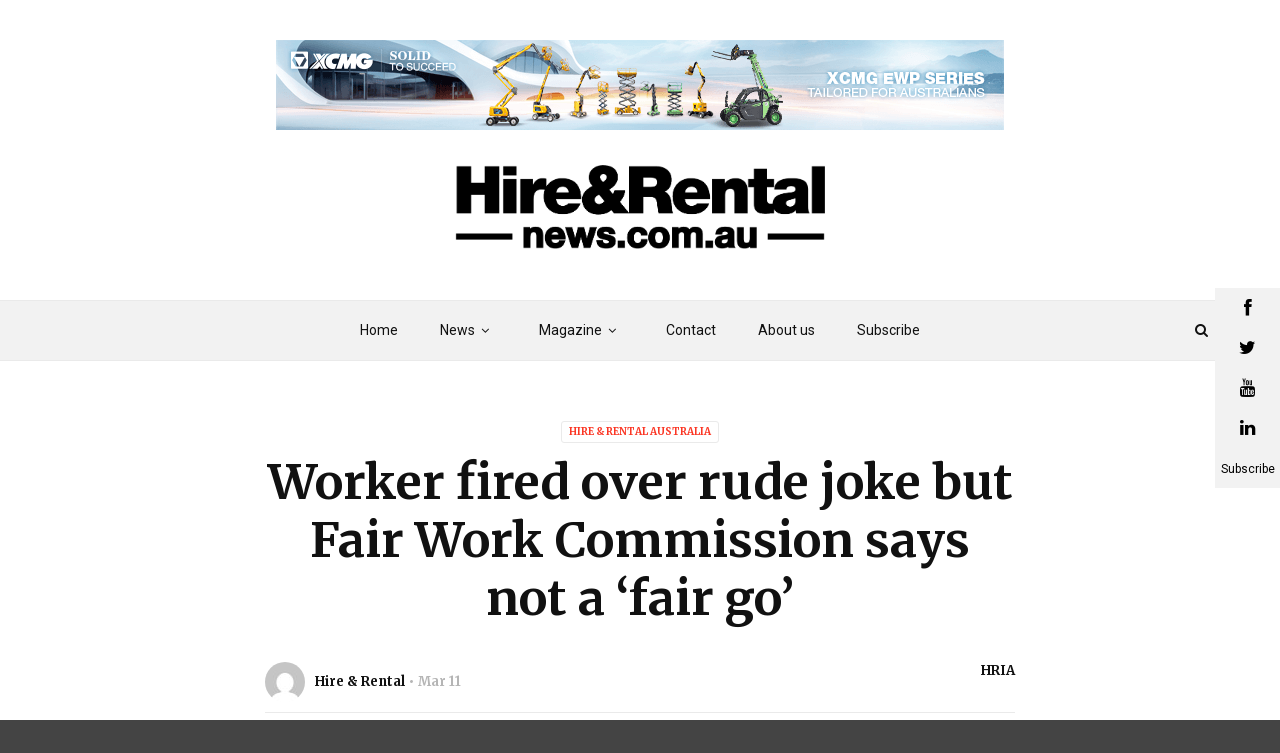

--- FILE ---
content_type: text/html; charset=UTF-8
request_url: https://www.hireandrentalnews.com.au/worker-fired-over-rude-joke-but-fair-work-commission-says-not-a-fair-go/
body_size: 19927
content:
<!doctype html><html class="no-js" lang="en-AU"><head> <script type="text/javascript">
var gform;gform||(document.addEventListener("gform_main_scripts_loaded",function(){gform.scriptsLoaded=!0}),window.addEventListener("DOMContentLoaded",function(){gform.domLoaded=!0}),gform={domLoaded:!1,scriptsLoaded:!1,initializeOnLoaded:function(o){gform.domLoaded&&gform.scriptsLoaded?o():!gform.domLoaded&&gform.scriptsLoaded?window.addEventListener("DOMContentLoaded",o):document.addEventListener("gform_main_scripts_loaded",o)},hooks:{action:{},filter:{}},addAction:function(o,n,r,t){gform.addHook("action",o,n,r,t)},addFilter:function(o,n,r,t){gform.addHook("filter",o,n,r,t)},doAction:function(o){gform.doHook("action",o,arguments)},applyFilters:function(o){return gform.doHook("filter",o,arguments)},removeAction:function(o,n){gform.removeHook("action",o,n)},removeFilter:function(o,n,r){gform.removeHook("filter",o,n,r)},addHook:function(o,n,r,t,i){null==gform.hooks[o][n]&&(gform.hooks[o][n]=[]);var e=gform.hooks[o][n];null==i&&(i=n+"_"+e.length),gform.hooks[o][n].push({tag:i,callable:r,priority:t=null==t?10:t})},doHook:function(n,o,r){var t;if(r=Array.prototype.slice.call(r,1),null!=gform.hooks[n][o]&&((o=gform.hooks[n][o]).sort(function(o,n){return o.priority-n.priority}),o.forEach(function(o){"function"!=typeof(t=o.callable)&&(t=window[t]),"action"==n?t.apply(null,r):r[0]=t.apply(null,r)})),"filter"==n)return r[0]},removeHook:function(o,n,t,i){var r;null!=gform.hooks[o][n]&&(r=(r=gform.hooks[o][n]).filter(function(o,n,r){return!!(null!=i&&i!=o.tag||null!=t&&t!=o.priority)}),gform.hooks[o][n]=r)}});
</script>
<meta charset="UTF-8"><meta http-equiv="x-ua-compatible" content="ie=edge"><meta name="viewport" content="width=device-width, initial-scale=1">  <script async src="https://www.googletagmanager.com/gtag/js?id=UA-146770397-1"></script> <script>window.dataLayer = window.dataLayer || [];
	  function gtag(){dataLayer.push(arguments);}
	  gtag('js', new Date());
	  gtag('config', 'UA-146770397-1');</script> <meta name='robots' content='index, follow, max-image-preview:large, max-snippet:-1, max-video-preview:-1' /><link media="all" href="https://www.hireandrentalnews.com.au/wp-content/cache/autoptimize/css/autoptimize_4a270ce469acb12d5029961c52890a8a.css" rel="stylesheet" /><title>Worker fired over rude joke but Fair Work Commission says not a ‘fair go’ -</title><meta name="description" content="Company policies on sexual harassment hit the headlines again this week after a BHP worker was fired for telling an offensive joke on the job." /><link rel="canonical" href="https://www.hireandrentalnews.com.au/worker-fired-over-rude-joke-but-fair-work-commission-says-not-a-fair-go/" /><meta property="og:locale" content="en_US" /><meta property="og:type" content="article" /><meta property="og:title" content="Worker fired over rude joke but Fair Work Commission says not a ‘fair go’ -" /><meta property="og:description" content="Company policies on sexual harassment hit the headlines again this week after a BHP worker was fired for telling an offensive joke on the job." /><meta property="og:url" content="https://www.hireandrentalnews.com.au/worker-fired-over-rude-joke-but-fair-work-commission-says-not-a-fair-go/" /><meta property="og:site_name" content="Hire And Rental News" /><meta property="article:publisher" content="https://www.facebook.com/HireandRentalIndustryAssociation/" /><meta property="article:published_time" content="2020-03-11T06:55:28+00:00" /><meta property="og:image" content="https://www.hireandrentalnews.com.au/wp-content/uploads/2020/03/sexual-harrassment-pic-e1583909678376.jpg" /><meta property="og:image:width" content="712" /><meta property="og:image:height" content="207" /><meta property="og:image:type" content="image/jpeg" /><meta name="author" content="Hire &amp; Rental" /><meta name="twitter:card" content="summary_large_image" /><meta name="twitter:creator" content="@hireandrental" /><meta name="twitter:site" content="@hireandrental" /><meta name="twitter:label1" content="Written by" /><meta name="twitter:data1" content="Hire &amp; Rental" /><meta name="twitter:label2" content="Est. reading time" /><meta name="twitter:data2" content="2 minutes" /> <script type="application/ld+json" class="yoast-schema-graph">{"@context":"https://schema.org","@graph":[{"@type":"WebPage","@id":"https://www.hireandrentalnews.com.au/worker-fired-over-rude-joke-but-fair-work-commission-says-not-a-fair-go/","url":"https://www.hireandrentalnews.com.au/worker-fired-over-rude-joke-but-fair-work-commission-says-not-a-fair-go/","name":"Worker fired over rude joke but Fair Work Commission says not a ‘fair go’ -","isPartOf":{"@id":"https://www.hireandrentalnews.com.au/#website"},"primaryImageOfPage":{"@id":"https://www.hireandrentalnews.com.au/worker-fired-over-rude-joke-but-fair-work-commission-says-not-a-fair-go/#primaryimage"},"image":{"@id":"https://www.hireandrentalnews.com.au/worker-fired-over-rude-joke-but-fair-work-commission-says-not-a-fair-go/#primaryimage"},"thumbnailUrl":"https://www.hireandrentalnews.com.au/wp-content/uploads/2020/03/sexual-harrassment-pic-e1583909678376.jpg","datePublished":"2020-03-11T06:55:28+00:00","dateModified":"2020-03-11T06:55:28+00:00","author":{"@id":"https://www.hireandrentalnews.com.au/#/schema/person/85d899501d2d60e774e72f7edba72df3"},"description":"Company policies on sexual harassment hit the headlines again this week after a BHP worker was fired for telling an offensive joke on the job.","breadcrumb":{"@id":"https://www.hireandrentalnews.com.au/worker-fired-over-rude-joke-but-fair-work-commission-says-not-a-fair-go/#breadcrumb"},"inLanguage":"en-AU","potentialAction":[{"@type":"ReadAction","target":["https://www.hireandrentalnews.com.au/worker-fired-over-rude-joke-but-fair-work-commission-says-not-a-fair-go/"]}]},{"@type":"ImageObject","inLanguage":"en-AU","@id":"https://www.hireandrentalnews.com.au/worker-fired-over-rude-joke-but-fair-work-commission-says-not-a-fair-go/#primaryimage","url":"https://www.hireandrentalnews.com.au/wp-content/uploads/2020/03/sexual-harrassment-pic-e1583909678376.jpg","contentUrl":"https://www.hireandrentalnews.com.au/wp-content/uploads/2020/03/sexual-harrassment-pic-e1583909678376.jpg","width":712,"height":207,"caption":"Company policies on sexual harrassment hit the headlines again"},{"@type":"BreadcrumbList","@id":"https://www.hireandrentalnews.com.au/worker-fired-over-rude-joke-but-fair-work-commission-says-not-a-fair-go/#breadcrumb","itemListElement":[{"@type":"ListItem","position":1,"name":"Home","item":"https://www.hireandrentalnews.com.au/"},{"@type":"ListItem","position":2,"name":"Worker fired over rude joke but Fair Work Commission says not a ‘fair go’"}]},{"@type":"WebSite","@id":"https://www.hireandrentalnews.com.au/#website","url":"https://www.hireandrentalnews.com.au/","name":"Hire And Rental News","description":"News site for Hire And Rental","potentialAction":[{"@type":"SearchAction","target":{"@type":"EntryPoint","urlTemplate":"https://www.hireandrentalnews.com.au/?s={search_term_string}"},"query-input":"required name=search_term_string"}],"inLanguage":"en-AU"},{"@type":"Person","@id":"https://www.hireandrentalnews.com.au/#/schema/person/85d899501d2d60e774e72f7edba72df3","name":"Hire &amp; Rental","image":{"@type":"ImageObject","inLanguage":"en-AU","@id":"https://www.hireandrentalnews.com.au/#/schema/person/image/","url":"https://secure.gravatar.com/avatar/3708645ddf56967facbb3b3078be16d0?s=96&d=mm&r=g","contentUrl":"https://secure.gravatar.com/avatar/3708645ddf56967facbb3b3078be16d0?s=96&d=mm&r=g","caption":"Hire &amp; Rental"},"url":"https://www.hireandrentalnews.com.au/author/jinahsazae-com-au/"}]}</script> <link rel='dns-prefetch' href='//fonts.googleapis.com' /><link rel='dns-prefetch' href='//s.w.org' /><link rel='preconnect' href='https://fonts.gstatic.com' crossorigin /><link rel="alternate" type="application/rss+xml" title="Hire And Rental News &raquo; Feed" href="https://www.hireandrentalnews.com.au/feed/" /><link rel="alternate" type="application/rss+xml" title="Hire And Rental News &raquo; Comments Feed" href="https://www.hireandrentalnews.com.au/comments/feed/" /><link rel="alternate" type="application/rss+xml" title="Hire And Rental News &raquo; Worker fired over rude joke but Fair Work Commission says not a ‘fair go’ Comments Feed" href="https://www.hireandrentalnews.com.au/worker-fired-over-rude-joke-but-fair-work-commission-says-not-a-fair-go/feed/" /> <script type="text/javascript">window._wpemojiSettings = {"baseUrl":"https:\/\/s.w.org\/images\/core\/emoji\/14.0.0\/72x72\/","ext":".png","svgUrl":"https:\/\/s.w.org\/images\/core\/emoji\/14.0.0\/svg\/","svgExt":".svg","source":{"concatemoji":"https:\/\/www.hireandrentalnews.com.au\/wp-includes\/js\/wp-emoji-release.min.js?ver=6.0.1"}};
/*! This file is auto-generated */
!function(e,a,t){var n,r,o,i=a.createElement("canvas"),p=i.getContext&&i.getContext("2d");function s(e,t){var a=String.fromCharCode,e=(p.clearRect(0,0,i.width,i.height),p.fillText(a.apply(this,e),0,0),i.toDataURL());return p.clearRect(0,0,i.width,i.height),p.fillText(a.apply(this,t),0,0),e===i.toDataURL()}function c(e){var t=a.createElement("script");t.src=e,t.defer=t.type="text/javascript",a.getElementsByTagName("head")[0].appendChild(t)}for(o=Array("flag","emoji"),t.supports={everything:!0,everythingExceptFlag:!0},r=0;r<o.length;r++)t.supports[o[r]]=function(e){if(!p||!p.fillText)return!1;switch(p.textBaseline="top",p.font="600 32px Arial",e){case"flag":return s([127987,65039,8205,9895,65039],[127987,65039,8203,9895,65039])?!1:!s([55356,56826,55356,56819],[55356,56826,8203,55356,56819])&&!s([55356,57332,56128,56423,56128,56418,56128,56421,56128,56430,56128,56423,56128,56447],[55356,57332,8203,56128,56423,8203,56128,56418,8203,56128,56421,8203,56128,56430,8203,56128,56423,8203,56128,56447]);case"emoji":return!s([129777,127995,8205,129778,127999],[129777,127995,8203,129778,127999])}return!1}(o[r]),t.supports.everything=t.supports.everything&&t.supports[o[r]],"flag"!==o[r]&&(t.supports.everythingExceptFlag=t.supports.everythingExceptFlag&&t.supports[o[r]]);t.supports.everythingExceptFlag=t.supports.everythingExceptFlag&&!t.supports.flag,t.DOMReady=!1,t.readyCallback=function(){t.DOMReady=!0},t.supports.everything||(n=function(){t.readyCallback()},a.addEventListener?(a.addEventListener("DOMContentLoaded",n,!1),e.addEventListener("load",n,!1)):(e.attachEvent("onload",n),a.attachEvent("onreadystatechange",function(){"complete"===a.readyState&&t.readyCallback()})),(e=t.source||{}).concatemoji?c(e.concatemoji):e.wpemoji&&e.twemoji&&(c(e.twemoji),c(e.wpemoji)))}(window,document,window._wpemojiSettings);</script> <link rel='stylesheet' id='magplus-fonts-css'  href='https://fonts.googleapis.com/css?family=Roboto%3A400%2C500%2C700&#038;subset=latin%2Clatin-ext&#038;ver=1.0' type='text/css' media='all' /><link rel='stylesheet' id='magplus-material-icon-css'  href='https://fonts.googleapis.com/icon?family=Material+Icons&#038;ver=1.0' type='text/css' media='all' /><link rel="preload" as="style" href="https://fonts.googleapis.com/css?family=Merriweather:700%7CRoboto:400&#038;subset=latin&#038;display=swap&#038;ver=6.0.1" /><link rel="stylesheet" href="https://fonts.googleapis.com/css?family=Merriweather:700%7CRoboto:400&#038;subset=latin&#038;display=swap&#038;ver=6.0.1" media="print" onload="this.media='all'"><noscript><link rel="stylesheet" href="https://fonts.googleapis.com/css?family=Merriweather:700%7CRoboto:400&#038;subset=latin&#038;display=swap&#038;ver=6.0.1" /></noscript><script type='text/javascript' src='https://www.hireandrentalnews.com.au/wp-includes/js/jquery/jquery.min.js?ver=3.6.0' id='jquery-core-js'></script> <script type='text/javascript' src='https://www.hireandrentalnews.com.au/wp-includes/js/jquery/jquery-migrate.min.js?ver=3.3.2' id='jquery-migrate-js'></script> <script type='text/javascript' src='https://www.hireandrentalnews.com.au/wp-content/themes/magplus-child/inc/owlcarousel/owl.carousel.min.js?ver=6.0.1' id='carousel-js-js'></script> <link rel="https://api.w.org/" href="https://www.hireandrentalnews.com.au/wp-json/" /><link rel="alternate" type="application/json" href="https://www.hireandrentalnews.com.au/wp-json/wp/v2/posts/2803" /><link rel="EditURI" type="application/rsd+xml" title="RSD" href="https://www.hireandrentalnews.com.au/xmlrpc.php?rsd" /><link rel="wlwmanifest" type="application/wlwmanifest+xml" href="https://www.hireandrentalnews.com.au/wp-includes/wlwmanifest.xml" /><meta name="generator" content="WordPress 6.0.1" /><link rel='shortlink' href='https://www.hireandrentalnews.com.au/?p=2803' /><link rel="alternate" type="application/json+oembed" href="https://www.hireandrentalnews.com.au/wp-json/oembed/1.0/embed?url=https%3A%2F%2Fwww.hireandrentalnews.com.au%2Fworker-fired-over-rude-joke-but-fair-work-commission-says-not-a-fair-go%2F" /><link rel="alternate" type="text/xml+oembed" href="https://www.hireandrentalnews.com.au/wp-json/oembed/1.0/embed?url=https%3A%2F%2Fwww.hireandrentalnews.com.au%2Fworker-fired-over-rude-joke-but-fair-work-commission-says-not-a-fair-go%2F&#038;format=xml" /><meta name="generator" content="Redux 4.3.16" />  <script async src="https://www.googletagmanager.com/gtag/js?id=UA-146770397-1"></script> <script>window.dataLayer = window.dataLayer || [];
			function gtag(){dataLayer.push(arguments);}
			gtag('js', new Date());
			gtag('config', 'UA-146770397-1');</script>  <script>var dataLayer = dataLayer || [];
      var currentPageCategory = "Hire &amp; Rental Australia";
      console.log(currentPageCategory);
      dataLayer.push({
        'event': 'pageView',
	'currentPageCategory': "Hire &amp; Rental Australia"
      });</script> <script data-cfasync="false">var dFlipLocation = "https://www.hireandrentalnews.com.au/wp-content/plugins/3d-flipbook-dflip-lite/assets/"; var dFlipWPGlobal = {"text":{"toggleSound":"Turn on\/off Sound","toggleThumbnails":"Toggle Thumbnails","toggleOutline":"Toggle Outline\/Bookmark","previousPage":"Previous Page","nextPage":"Next Page","toggleFullscreen":"Toggle Fullscreen","zoomIn":"Zoom In","zoomOut":"Zoom Out","toggleHelp":"Toggle Help","singlePageMode":"Single Page Mode","doublePageMode":"Double Page Mode","downloadPDFFile":"Download PDF File","gotoFirstPage":"Goto First Page","gotoLastPage":"Goto Last Page","share":"Share","mailSubject":"I wanted you to see this FlipBook","mailBody":"Check out this site {{url}}","loading":"DearFlip: Loading "},"moreControls":"download,pageMode,startPage,endPage,sound","hideControls":"","scrollWheel":"true","backgroundColor":"#777","backgroundImage":"","height":"auto","paddingLeft":"20","paddingRight":"20","controlsPosition":"bottom","duration":800,"soundEnable":"true","enableDownload":"true","enableAnnotation":"false","enableAnalytics":"false","webgl":"true","hard":"none","maxTextureSize":"1600","rangeChunkSize":"524288","zoomRatio":1.5,"stiffness":3,"pageMode":"0","singlePageMode":"0","pageSize":"0","autoPlay":"false","autoPlayDuration":5000,"autoPlayStart":"false","linkTarget":"2","sharePrefix":"dearflip-"};</script><meta name="generator" content="Powered by WPBakery Page Builder - drag and drop page builder for WordPress."/> <!--[if lte IE 9]><link rel="stylesheet" type="text/css" href="https://www.hireandrentalnews.com.au/wp-content/plugins/js_composer/assets/css/vc_lte_ie9.min.css" media="screen"><![endif]--><link rel="amphtml" href="https://www.hireandrentalnews.com.au/worker-fired-over-rude-joke-but-fair-work-commission-says-not-a-fair-go/amp/" /><link rel="icon" href="https://www.hireandrentalnews.com.au/wp-content/uploads/2019/01/favicon-32x32.png" sizes="32x32" /><link rel="icon" href="https://www.hireandrentalnews.com.au/wp-content/uploads/2019/01/favicon-32x32.png" sizes="192x192" /><link rel="apple-touch-icon" href="https://www.hireandrentalnews.com.au/wp-content/uploads/2019/01/favicon-32x32.png" /><meta name="msapplication-TileImage" content="https://www.hireandrentalnews.com.au/wp-content/uploads/2019/01/favicon-32x32.png" /> <noscript><style type="text/css">.wpb_animate_when_almost_visible { opacity: 1; }</style></noscript>  <script>(function(w,d,s,l,i){w[l]=w[l]||[];w[l].push({'gtm.start':
    new Date().getTime(),event:'gtm.js'});var f=d.getElementsByTagName(s)[0],
    j=d.createElement(s),dl=l!='dataLayer'?'&l='+l:'';j.async=true;j.src=
    'https://www.googletagmanager.com/gtm.js?id='+i+dl;f.parentNode.insertBefore(j,f);
    })(window,document,'script','dataLayer','GTM-NVLXMPG');</script> </head><body class="post-template-default single single-post postid-2803 single-format-standard  full-page header-style1 tt-top-header-enable tt-header-sticky wpb-js-composer js-comp-ver-5.4.5 vc_responsive"> <noscript><iframe src="https://www.googletagmanager.com/ns.html?id=GTM-NVLXMPG" height="0" width="0" style="display:none;visibility:hidden"></iframe></noscript><div id="wrapper"><div id="loader-wrapper"><div id="loader"></div><div id="loading-text">LOADING</div></div><div class="tt-mobile-block"><div class="tt-mobile-close"></div> <a href="https://www.hireandrentalnews.com.au/" class="logo tt-mobile-logo img-responsive"><img src="https://www.hireandrentalnews.com.au/wp-content/uploads/2019/08/HRonline_logo-black.png" alt="Hire And Rental News"></a><nav class="tt-mobile-nav"><ul id="side-header-nav" class="side-menu"><li id="menu-item-676" class="menu-item menu-item-type-post_type menu-item-object-page menu-item-home menu-item-676"><a href="https://www.hireandrentalnews.com.au/">Home</a></li><li id="menu-item-658" class="menu-item menu-item-type-custom menu-item-object-custom menu-item-has-children menu-item-658"><a>News</a><ul class="sub-menu"><li id="menu-item-944" class="menu-item menu-item-type-taxonomy menu-item-object-category current-post-ancestor current-menu-parent current-post-parent menu-item-944"><a href="https://www.hireandrentalnews.com.au/category/hire-and-rental-aus/">Hire &#038; Rental</a></li><li id="menu-item-661" class="menu-item menu-item-type-taxonomy menu-item-object-category menu-item-661"><a href="https://www.hireandrentalnews.com.au/category/access-in-action/">Access In Action</a></li><li id="menu-item-662" class="menu-item menu-item-type-taxonomy menu-item-object-category menu-item-662"><a href="https://www.hireandrentalnews.com.au/category/events-in-focus/">Events In Focus</a></li><li id="menu-item-805" class="menu-item menu-item-type-taxonomy menu-item-object-category menu-item-805"><a href="https://www.hireandrentalnews.com.au/category/equipment/">Product &amp; Equipment</a></li><li id="menu-item-1848" class="menu-item menu-item-type-taxonomy menu-item-object-category menu-item-1848"><a href="https://www.hireandrentalnews.com.au/category/hire-rental-international/">Hire &amp; Rental International</a></li></ul></li><li id="menu-item-1991" class="menu-item menu-item-type-post_type menu-item-object-page menu-item-has-children menu-item-1991"><a href="https://www.hireandrentalnews.com.au/magazine/">Magazine</a><ul class="sub-menu"><li id="menu-item-1990" class="menu-item menu-item-type-post_type menu-item-object-page menu-item-1990"><a href="https://www.hireandrentalnews.com.au/magazine/">Magazine</a></li><li id="menu-item-1323" class="menu-item menu-item-type-post_type menu-item-object-page menu-item-1323"><a href="https://www.hireandrentalnews.com.au/magazine-archive/">Magazine archive</a></li><li id="menu-item-966" class="menu-item menu-item-type-post_type menu-item-object-page menu-item-966"><a href="https://www.hireandrentalnews.com.au/mediakit/">Media Kit</a></li><li id="menu-item-6037" class="menu-item menu-item-type-post_type menu-item-object-page menu-item-6037"><a href="https://www.hireandrentalnews.com.au/hire26-propsectus/">HIRE26 Prospectus</a></li></ul></li><li id="menu-item-881" class="menu-item menu-item-type-post_type menu-item-object-page menu-item-881"><a href="https://www.hireandrentalnews.com.au/contact/">Contact</a></li><li id="menu-item-929" class="menu-item menu-item-type-post_type menu-item-object-page menu-item-929"><a href="https://www.hireandrentalnews.com.au/associations/">About us</a></li><li id="menu-item-2264" class="menu-item menu-item-type-post_type menu-item-object-page menu-item-2264"><a href="https://www.hireandrentalnews.com.au/subscribe/">Subscribe</a></li></ul></nav></div><div class="tt-mobile-overlay"></div><div class="tt-s-popup"><div class="tt-s-popup-overlay"></div><div class="tt-s-popup-content"><div class="tt-s-popup-layer"></div><div class="tt-s-popup-container"><form action="https://www.hireandrentalnews.com.au/" method="get" class="tt-s-popup-form"><div class="tt-s-popup-field"> <input type="text" id="s" name="s" value="" placeholder="Search" class="input" required><div class="tt-s-popup-devider"></div><h3 class="tt-s-popup-title">Type to search</h3></div> <a href="#" class="tt-s-popup-close"></a></form></div></div></div><div class="tt-video-popup"><div class="tt-video-popup-overlay"></div><div class="tt-video-popup-content"><div class="tt-video-popup-layer"></div><div class="tt-video-popup-container"><div class="tt-video-popup-align"><div class="embed-responsive embed-responsive-16by9"> <iframe class="embed-responsive-item" src="about:blank"></iframe></div></div><div class="tt-video-popup-close"></div></div></div></div><div class="tt-thumb-popup"><div class="tt-thumb-popup-overlay"></div><div class="tt-thumb-popup-content"><div class="tt-thumb-popup-layer"></div><div class="tt-thumb-popup-container"><div class="tt-thumb-popup-align"> <img class="tt-thumb-popup-img img-responsive" src="about:blank" alt=""></div><div class="tt-thumb-popup-close"></div></div></div></div><div id="content-wrapper"><header class="tt-header header-style1 tt-header-style-link full-page"><div class="tt-header-wrapper"><div id="headline_banner"><div class="magus-adbanner top"> <a href="https://xcmg.net.au/work-platforms/"> <img width="728" height="90" src="https://www.hireandrentalnews.com.au/wp-content/uploads/2025/03/XCMG-728x90.png" class="attachment-top-banner size-top-banner" alt="" loading="lazy" srcset="https://www.hireandrentalnews.com.au/wp-content/uploads/2025/03/XCMG.png 728w, https://www.hireandrentalnews.com.au/wp-content/uploads/2025/03/XCMG-300x37.png 300w, https://www.hireandrentalnews.com.au/wp-content/uploads/2025/03/XCMG-320x40.png 320w, https://www.hireandrentalnews.com.au/wp-content/uploads/2025/03/XCMG-600x74.png 600w" sizes="(max-width: 728px) 100vw, 728px" /> <img width="320" height="40" src="https://www.hireandrentalnews.com.au/wp-content/uploads/2025/03/XCMG-320x40.png" class="attachment-top-banner-mobile size-top-banner-mobile" alt="" loading="lazy" srcset="https://www.hireandrentalnews.com.au/wp-content/uploads/2025/03/XCMG-320x40.png 320w, https://www.hireandrentalnews.com.au/wp-content/uploads/2025/03/XCMG-300x37.png 300w, https://www.hireandrentalnews.com.au/wp-content/uploads/2025/03/XCMG.png 728w, https://www.hireandrentalnews.com.au/wp-content/uploads/2025/03/XCMG-600x74.png 600w" sizes="(max-width: 320px) 100vw, 320px" /> </a></div></div><div class="top-inner clearfix"><div class="container"> <a href="https://www.hireandrentalnews.com.au/" class="logo tt-logo-1x"><img src="https://www.hireandrentalnews.com.au/wp-content/uploads/2019/08/HRonline_logo-black.png" alt="Hire And Rental News" width="300"  height="100"></a> <a href="https://www.hireandrentalnews.com.au/" class="logo tt-logo-2x"><img src="https://www.hireandrentalnews.com.au/wp-content/uploads/2019/08/HRonline_logo-black.png" alt="Hire And Rental News" width="300"  height="100" style="max-height:100px; height:auto;"></a><div class="cmn-toggle-switch"><span></span></div><div class="cmn-mobile-switch"><span></span></div> <a class="tt-s-popup-btn"><i class="fa fa-search" aria-hidden="true"></i></a></div></div><div class="toggle-block"><div class="toggle-block-container"><nav class="main-nav clearfix"><ul id="nav" class="menu"><li class="menu-item menu-item-type-post_type menu-item-object-page menu-item-home menu-item-676"><a href="https://www.hireandrentalnews.com.au/">Home</a></li><li class="menu-item menu-item-type-custom menu-item-object-custom menu-item-has-children menu-item-658 parent mega  parent"><a>News<i class="menu-toggle fa fa-angle-down"></i></a><div class="tt-mega-wrapper clearfix"><ul class="tt-mega-list"><li class=" active"><a href="https://www.hireandrentalnews.com.au/category/hire-and-rental-aus/">Hire & Rental</a></li><li class=""><a href="https://www.hireandrentalnews.com.au/category/access-in-action/">Access In Action</a></li><li class=""><a href="https://www.hireandrentalnews.com.au/category/events-in-focus/">Events In Focus</a></li><li class=""><a href="https://www.hireandrentalnews.com.au/category/equipment/">Product &amp; Equipment</a></li><li class=""><a href="https://www.hireandrentalnews.com.au/category/hire-rental-international/">Hire &amp; Rental International</a></li></ul><div class="tt-mega-content"><div class="tt-mega-entry  active"><div class="row"><div class="col-sm-3 post-7417 post type-post status-publish format-standard has-post-thumbnail hentry category-hire-and-rental-aus tag-aecom tag-brisbane-2032 tag-laing-orourke tag-olympic-games-2032"><div class="tt-post type-3"> <a class="tt-post-img custom-hover" href="https://www.hireandrentalnews.com.au/laing-orourke-and-aecom-land-brisbane-games-venues/"> <img width="183" height="96" src="https://www.hireandrentalnews.com.au/wp-content/uploads/2025/12/Brisbane-Olympics-183x96.png" class="img-responsive wp-post-image" alt="" loading="lazy" /> </a><div class="tt-post-info"> <a class="tt-post-title c-h5" href="https://www.hireandrentalnews.com.au/laing-orourke-and-aecom-land-brisbane-games-venues/">Laing O&#8217;Rourke and AECOM Land Brisbane Games Venues</a><div class="tt-post-label"> <span><a href="https://www.hireandrentalnews.com.au/author/martinsinclairhireandrental-com-au/">Martin Sinclair</a></span> <span>Dec 17</span></div></div></div></div><div class="col-sm-3 post-7410 post type-post status-publish format-standard has-post-thumbnail hentry category-hire-and-rental-aus tag-alfasi-hire tag-hire-industry tag-hria tag-united-rentals"><div class="tt-post type-3"> <a class="tt-post-img custom-hover" href="https://www.hireandrentalnews.com.au/united-rentals-expands-footprint-with-latest-acquisition/"> <img width="183" height="96" src="https://www.hireandrentalnews.com.au/wp-content/uploads/2025/12/alfasi-hire-2-e1765847276963-183x96.png" class="img-responsive wp-post-image" alt="" loading="lazy" /> </a><div class="tt-post-info"> <a class="tt-post-title c-h5" href="https://www.hireandrentalnews.com.au/united-rentals-expands-footprint-with-latest-acquisition/">United Rentals Expands Footprint with Latest Acquisition</a><div class="tt-post-label"> <span><a href="https://www.hireandrentalnews.com.au/author/martinsinclairhireandrental-com-au/">Martin Sinclair</a></span> <span>Dec 16</span></div></div></div></div><div class="col-sm-3 post-7398 post type-post status-publish format-standard has-post-thumbnail hentry category-hire-and-rental-aus category-news tag-construction tag-housebuilding tag-infrastructure tag-kerry-barwise tag-maurice-tapang"><div class="tt-post type-3"> <a class="tt-post-img custom-hover" href="https://www.hireandrentalnews.com.au/acif-forecasts-project-slower-growth/"> <img width="183" height="96" src="https://www.hireandrentalnews.com.au/wp-content/uploads/2025/12/construction-clouds-183x96.png" class="img-responsive wp-post-image" alt="" loading="lazy" /> </a><div class="tt-post-info"> <a class="tt-post-title c-h5" href="https://www.hireandrentalnews.com.au/acif-forecasts-project-slower-growth/">ACIF Forecasts Project Slower Growth</a><div class="tt-post-label"> <span><a href="https://www.hireandrentalnews.com.au/author/martinsinclairhireandrental-com-au/">Martin Sinclair</a></span> <span>Dec 02</span></div></div></div></div><div class="col-sm-3 post-7387 post type-post status-publish format-standard has-post-thumbnail hentry category-hire-and-rental-aus tag-hire-company-of-the-year-2025 tag-hria tag-rpm-hire"><div class="tt-post type-3"> <a class="tt-post-img custom-hover" href="https://www.hireandrentalnews.com.au/safely-getting-sht-done-the-rpm-hire-way/"> <img width="183" height="96" src="https://www.hireandrentalnews.com.au/wp-content/uploads/2025/12/RPM-Hire-183x96.jpg" class="img-responsive wp-post-image" alt="" loading="lazy" /> </a><div class="tt-post-info"> <a class="tt-post-title c-h5" href="https://www.hireandrentalnews.com.au/safely-getting-sht-done-the-rpm-hire-way/">Safely Getting Sh!t Done the RPM Hire Way</a><div class="tt-post-label"> <span><a href="https://www.hireandrentalnews.com.au/author/martinsinclairhireandrental-com-au/">Martin Sinclair</a></span> <span>Dec 01</span></div></div></div></div></div></div><div class="tt-mega-entry "><div class="row"><div class="col-sm-3 post-7401 post type-post status-publish format-standard has-post-thumbnail hentry category-access-in-action category-news tag-duty-of-care tag-ewpa-yellow-card tag-james-oxenham tag-konstrukteur-pty-ltd tag-swms tag-worksafe tag-yellow-card"><div class="tt-post type-3"> <a class="tt-post-img custom-hover" href="https://www.hireandrentalnews.com.au/100000-fine-after-workers-five-metre-fall/"> <img width="183" height="96" src="https://www.hireandrentalnews.com.au/wp-content/uploads/2025/12/boom-lift-high-rise-183x96.png" class="img-responsive wp-post-image" alt="" loading="lazy" /> </a><div class="tt-post-info"> <a class="tt-post-title c-h5" href="https://www.hireandrentalnews.com.au/100000-fine-after-workers-five-metre-fall/">$100,000 fine after worker’s five-metre fall</a><div class="tt-post-label"> <span><a href="https://www.hireandrentalnews.com.au/author/martinsinclairhireandrental-com-au/">Martin Sinclair</a></span> <span>Dec 16</span></div></div></div></div><div class="col-sm-3 post-7395 post type-post status-publish format-standard has-post-thumbnail hentry category-access-in-action tag-5s tag-ewpa tag-lean-production tag-productivity tag-skyjack"><div class="tt-post type-3"> <a class="tt-post-img custom-hover" href="https://www.hireandrentalnews.com.au/maximising-uptime-at-skyjack-australia/"> <img width="183" height="96" src="https://www.hireandrentalnews.com.au/wp-content/uploads/2025/12/Skyjack-5S-183x96.jpg" class="img-responsive wp-post-image" alt="" loading="lazy" /> </a><div class="tt-post-info"> <a class="tt-post-title c-h5" href="https://www.hireandrentalnews.com.au/maximising-uptime-at-skyjack-australia/">Maximising Uptime at Skyjack Australia</a><div class="tt-post-label"> <span><a href="https://www.hireandrentalnews.com.au/author/martinsinclairhireandrental-com-au/">Martin Sinclair</a></span> <span>Dec 01</span></div></div></div></div><div class="col-sm-3 post-7304 post type-post status-publish format-standard has-post-thumbnail hentry category-access-in-action tag-ewpa tag-genie tag-terex"><div class="tt-post type-3"> <a class="tt-post-img custom-hover" href="https://www.hireandrentalnews.com.au/terex-to-offload-genie-in-planned-merger/"> <img width="183" height="96" src="https://www.hireandrentalnews.com.au/wp-content/uploads/2025/11/Genie-Kennards-183x96.jpg" class="img-responsive wp-post-image" alt="" loading="lazy" /> </a><div class="tt-post-info"> <a class="tt-post-title c-h5" href="https://www.hireandrentalnews.com.au/terex-to-offload-genie-in-planned-merger/">Terex to offload Genie in Planned Merger</a><div class="tt-post-label"> <span><a href="https://www.hireandrentalnews.com.au/author/martinsinclairhireandrental-com-au/">Martin Sinclair</a></span> <span>Nov 03</span></div></div></div></div><div class="col-sm-3 post-7291 post type-post status-publish format-standard has-post-thumbnail hentry category-access-in-action tag-ewpa tag-hire25 tag-zoomlion"><div class="tt-post type-3"> <a class="tt-post-img custom-hover" href="https://www.hireandrentalnews.com.au/zoomlion-signs-largest-boom-in-australia-at-hire25/"> <img width="183" height="96" src="https://www.hireandrentalnews.com.au/wp-content/uploads/2025/09/Zoomlion-signing-183x96.jpg" class="img-responsive wp-post-image" alt="" loading="lazy" /> </a><div class="tt-post-info"> <a class="tt-post-title c-h5" href="https://www.hireandrentalnews.com.au/zoomlion-signs-largest-boom-in-australia-at-hire25/">Zoomlion signs largest boom in Australia at HIRE25</a><div class="tt-post-label"> <span><a href="https://www.hireandrentalnews.com.au/author/martinsinclairhireandrental-com-au/">Martin Sinclair</a></span> <span>Sep 26</span></div></div></div></div></div></div><div class="tt-mega-entry "><div class="row"><div class="col-sm-3 post-7420 post type-post status-publish format-standard has-post-thumbnail hentry category-events-in-focus tag-expo-event-services tag-hire25 tag-hria"><div class="tt-post type-3"> <a class="tt-post-img custom-hover" href="https://www.hireandrentalnews.com.au/from-gold-coast-grit-to-national-glory-the-rise-of-event-expo-services/"> <img width="183" height="96" src="https://www.hireandrentalnews.com.au/wp-content/uploads/2025/12/EXPO-Michelle-183x96.png" class="img-responsive wp-post-image" alt="" loading="lazy" /> </a><div class="tt-post-info"> <a class="tt-post-title c-h5" href="https://www.hireandrentalnews.com.au/from-gold-coast-grit-to-national-glory-the-rise-of-event-expo-services/">From Gold Coast grit to national glory: the rise of Event Expo Services</a><div class="tt-post-label"> <span><a href="https://www.hireandrentalnews.com.au/author/martinsinclairhireandrental-com-au/">Martin Sinclair</a></span> <span>Dec 17</span></div></div></div></div><div class="col-sm-3 post-7412 post type-post status-publish format-standard has-post-thumbnail hentry category-events-in-focus tag-coates tag-penrite-oil-sandown-500 tag-steven-read tag-supercars"><div class="tt-post type-3"> <a class="tt-post-img custom-hover" href="https://www.hireandrentalnews.com.au/coates-brings-supercars-excitement-to-sandown-500/"> <img width="183" height="96" src="https://www.hireandrentalnews.com.au/wp-content/uploads/2025/12/Coates-Supercars-183x96.png" class="img-responsive wp-post-image" alt="" loading="lazy" /> </a><div class="tt-post-info"> <a class="tt-post-title c-h5" href="https://www.hireandrentalnews.com.au/coates-brings-supercars-excitement-to-sandown-500/">Coates Brings Supercars Excitement to Sandown 500</a><div class="tt-post-label"> <span><a href="https://www.hireandrentalnews.com.au/author/martinsinclairhireandrental-com-au/">Martin Sinclair</a></span> <span>Dec 16</span></div></div></div></div><div class="col-sm-3 post-7329 post type-post status-publish format-standard has-post-thumbnail hentry category-events-in-focus tag-hire-company-of-the-year tag-hire26 tag-hria"><div class="tt-post type-3"> <a class="tt-post-img custom-hover" href="https://www.hireandrentalnews.com.au/hire26-hire-company-of-the-year-nominations-open/"> <img width="183" height="96" src="https://www.hireandrentalnews.com.au/wp-content/uploads/2025/11/Hire-company-of-the-Year-183x96.jpg" class="img-responsive wp-post-image" alt="" loading="lazy" /> </a><div class="tt-post-info"> <a class="tt-post-title c-h5" href="https://www.hireandrentalnews.com.au/hire26-hire-company-of-the-year-nominations-open/">HIRE26 Hire Company of the Year Nominations Open</a><div class="tt-post-label"> <span><a href="https://www.hireandrentalnews.com.au/author/martinsinclairhireandrental-com-au/">Martin Sinclair</a></span> <span>Nov 17</span></div></div></div></div><div class="col-sm-3 post-7316 post type-post status-publish format-standard has-post-thumbnail hentry category-events-in-focus category-hire-and-rental-aus category-training tag-event-engineering tag-hria tag-marquee-guidelines"><div class="tt-post type-3"> <a class="tt-post-img custom-hover" href="https://www.hireandrentalnews.com.au/new-hria-marquee-guidelines-launched/"> <img width="183" height="96" src="https://www.hireandrentalnews.com.au/wp-content/uploads/2025/11/marquee-183x96.jpg" class="img-responsive wp-post-image" alt="" loading="lazy" /> </a><div class="tt-post-info"> <a class="tt-post-title c-h5" href="https://www.hireandrentalnews.com.au/new-hria-marquee-guidelines-launched/">New HRIA Marquee Guidelines Launched</a><div class="tt-post-label"> <span><a href="https://www.hireandrentalnews.com.au/author/martinsinclairhireandrental-com-au/">Martin Sinclair</a></span> <span>Nov 16</span></div></div></div></div></div></div><div class="tt-mega-entry "><div class="row"><div class="col-sm-3 post-7430 post type-post status-publish format-standard has-post-thumbnail hentry category-equipment tag-ausa tag-jlg"><div class="tt-post type-3"> <a class="tt-post-img custom-hover" href="https://www.hireandrentalnews.com.au/ausa-range-meets-jlgs-ambition-for-being-the-total-solution-provider-for-rental-companies/"> <img width="183" height="96" src="https://www.hireandrentalnews.com.au/wp-content/uploads/2025/12/JLG-Dumper-183x96.png" class="img-responsive wp-post-image" alt="" loading="lazy" /> </a><div class="tt-post-info"> <a class="tt-post-title c-h5" href="https://www.hireandrentalnews.com.au/ausa-range-meets-jlgs-ambition-for-being-the-total-solution-provider-for-rental-companies/">JLG’s ambitions for the ‘Total Solution Provider&#8217; for Hire Companies</a><div class="tt-post-label"> <span><a href="https://www.hireandrentalnews.com.au/author/martinsinclairhireandrental-com-au/">Martin Sinclair</a></span> <span>Dec 17</span></div></div></div></div><div class="col-sm-3 post-7426 post type-post status-publish format-standard has-post-thumbnail hentry category-equipment tag-instant-products-group tag-portable-toilets"><div class="tt-post type-3"> <a class="tt-post-img custom-hover" href="https://www.hireandrentalnews.com.au/innovation-overcoming-logistical-challenges-in-the-portable-ablutions-market/"> <img width="183" height="96" src="https://www.hireandrentalnews.com.au/wp-content/uploads/2025/12/Instand-Products-183x96.png" class="img-responsive wp-post-image" alt="" loading="lazy" /> </a><div class="tt-post-info"> <a class="tt-post-title c-h5" href="https://www.hireandrentalnews.com.au/innovation-overcoming-logistical-challenges-in-the-portable-ablutions-market/">Innovation Overcoming Logistical Challenges In The Portable Ablutions Market</a><div class="tt-post-label"> <span><a href="https://www.hireandrentalnews.com.au/author/martinsinclairhireandrental-com-au/">Martin Sinclair</a></span> <span>Dec 17</span></div></div></div></div><div class="col-sm-3 post-7354 post type-post status-publish format-standard has-post-thumbnail hentry category-equipment tag-compressor tag-kaeser tag-kaeser-australia"><div class="tt-post type-3"> <a class="tt-post-img custom-hover" href="https://www.hireandrentalnews.com.au/kaeser-australia-marks-35-years/"> <img width="183" height="96" src="https://www.hireandrentalnews.com.au/wp-content/uploads/2025/11/Kaeser-35-conference-183x96.jpg" class="img-responsive wp-post-image" alt="" loading="lazy" /> </a><div class="tt-post-info"> <a class="tt-post-title c-h5" href="https://www.hireandrentalnews.com.au/kaeser-australia-marks-35-years/">KAESER Australia Marks 35 Years</a><div class="tt-post-label"> <span><a href="https://www.hireandrentalnews.com.au/author/martinsinclairhireandrental-com-au/">Martin Sinclair</a></span> <span>Nov 30</span></div></div></div></div><div class="col-sm-3 post-7361 post type-post status-publish format-standard has-post-thumbnail hentry category-equipment tag-adf tag-manitou-australia tag-stuart-walker tag-telehandler"><div class="tt-post type-3"> <a class="tt-post-img custom-hover" href="https://www.hireandrentalnews.com.au/manitou-delivers-early-on-adfs-mammoth-land-8120-order/"> <img width="183" height="96" src="https://www.hireandrentalnews.com.au/wp-content/uploads/2025/11/Manitou-ADF-183x96.jpg" class="img-responsive wp-post-image" alt="" loading="lazy" /> </a><div class="tt-post-info"> <a class="tt-post-title c-h5" href="https://www.hireandrentalnews.com.au/manitou-delivers-early-on-adfs-mammoth-land-8120-order/">Manitou Delivers Early on ADF’s Mammoth Land 8120 Order</a><div class="tt-post-label"> <span><a href="https://www.hireandrentalnews.com.au/author/martinsinclairhireandrental-com-au/">Martin Sinclair</a></span> <span>Nov 30</span></div></div></div></div></div></div><div class="tt-mega-entry "><div class="row"><div class="col-sm-3 post-7283 post type-post status-publish format-standard has-post-thumbnail hentry category-hire-rental-international tag-access-in-action tag-ewpa tag-lgmg"><div class="tt-post type-3"> <a class="tt-post-img custom-hover" href="https://www.hireandrentalnews.com.au/lgmg-opens-new-global-headquarters/"> <img width="183" height="96" src="https://www.hireandrentalnews.com.au/wp-content/uploads/2025/09/LGMG-relocation-183x96.jpg" class="img-responsive wp-post-image" alt="" loading="lazy" /> </a><div class="tt-post-info"> <a class="tt-post-title c-h5" href="https://www.hireandrentalnews.com.au/lgmg-opens-new-global-headquarters/">LGMG Opens New Global Headquarters</a><div class="tt-post-label"> <span><a href="https://www.hireandrentalnews.com.au/author/martinsinclairhireandrental-com-au/">Martin Sinclair</a></span> <span>Sep 26</span></div></div></div></div><div class="col-sm-3 post-7096 post type-post status-publish format-standard has-post-thumbnail hentry category-hire-rental-international tag-ara tag-kennerds-hire tag-peter-lancken"><div class="tt-post type-3"> <a class="tt-post-img custom-hover" href="https://www.hireandrentalnews.com.au/global-recognition-for-local-industry-legend/"> <img width="183" height="96" src="https://www.hireandrentalnews.com.au/wp-content/uploads/2025/05/Peter-Lancken-Kennards-SMT-183x96.jpg" class="img-responsive wp-post-image" alt="" loading="lazy" /> </a><div class="tt-post-info"> <a class="tt-post-title c-h5" href="https://www.hireandrentalnews.com.au/global-recognition-for-local-industry-legend/">Global Recognition for Local Industry Legend</a><div class="tt-post-label"> <span><a href="https://www.hireandrentalnews.com.au/author/martinsinclairhireandrental-com-au/">Martin Sinclair</a></span> <span>May 26</span></div></div></div></div><div class="col-sm-3 post-7039 post type-post status-publish format-standard hentry category-hire-rental-international tag-haulotte"><div class="tt-post type-3"><div class="tt-post-info"> <a class="tt-post-title c-h5" href="https://www.hireandrentalnews.com.au/haulotte-appoint-exclusive-new-zealand-distributor/">Haulotte Appoint Exclusive New Zealand distributor</a><div class="tt-post-label"> <span><a href="https://www.hireandrentalnews.com.au/author/martinsinclairhireandrental-com-au/">Martin Sinclair</a></span> <span>Apr 23</span></div></div></div></div><div class="col-sm-3 post-6988 post type-post status-publish format-standard has-post-thumbnail hentry category-hire-rental-international tag-christine-potter tag-kennards-hire tag-kiwi-hire-group tag-tom-kimber"><div class="tt-post type-3"> <a class="tt-post-img custom-hover" href="https://www.hireandrentalnews.com.au/family-values-drive-kennards-hires-kiwi-hire-group-acquisition/"> <img width="183" height="96" src="https://www.hireandrentalnews.com.au/wp-content/uploads/2025/03/Kennards-Pymouth-NZ-183x96.jpg" class="img-responsive wp-post-image" alt="" loading="lazy" /> </a><div class="tt-post-info"> <a class="tt-post-title c-h5" href="https://www.hireandrentalnews.com.au/family-values-drive-kennards-hires-kiwi-hire-group-acquisition/">Family Values Drive Kennards Hire’s Kiwi Hire Group Acquisition</a><div class="tt-post-label"> <span><a href="https://www.hireandrentalnews.com.au/author/martinsinclairhireandrental-com-au/">Martin Sinclair</a></span> <span>Mar 23</span></div></div></div></div></div></div></div></div></li><li class="menu-item menu-item-type-post_type menu-item-object-page menu-item-has-children menu-item-1991 parent"><a href="https://www.hireandrentalnews.com.au/magazine/">Magazine<i class="menu-toggle fa fa-angle-down"></i></a><ul class="drop-menu "><li class="menu-item menu-item-type-post_type menu-item-object-page menu-item-1990"><a href="https://www.hireandrentalnews.com.au/magazine/">Magazine</a></li><li class="menu-item menu-item-type-post_type menu-item-object-page menu-item-1323"><a href="https://www.hireandrentalnews.com.au/magazine-archive/">Magazine archive</a></li><li class="menu-item menu-item-type-post_type menu-item-object-page menu-item-966"><a href="https://www.hireandrentalnews.com.au/mediakit/">Media Kit</a></li><li class="menu-item menu-item-type-post_type menu-item-object-page menu-item-6037"><a href="https://www.hireandrentalnews.com.au/hire26-propsectus/">HIRE26 Prospectus</a></li></ul></li><li class="menu-item menu-item-type-post_type menu-item-object-page menu-item-881"><a href="https://www.hireandrentalnews.com.au/contact/">Contact</a></li><li class="menu-item menu-item-type-post_type menu-item-object-page menu-item-929"><a href="https://www.hireandrentalnews.com.au/associations/">About us</a></li><li class="menu-item menu-item-type-post_type menu-item-object-page menu-item-2264"><a href="https://www.hireandrentalnews.com.au/subscribe/">Subscribe</a></li></ul></nav><div class="nav-more"></div><div class="top-line clearfix"><div class="container"><div class="top-line-left"><div class="top-line-entry"><ul class="top-menu"></ul></div></div><div class="top-line-right"><div class="top-line-entry"><ul class="top-social"><li><a href="https://www.facebook.com/HireandRentalIndustryAssociation/"><i class="fa fa-facebook"></i></a></li><li><a href="https://twitter.com/hireandrental"><i class="fa fa-twitter"></i></a></li><li><a href="https://www.youtube.com/user/HRIA100"><i class="fa fa-youtube"></i></a></li><li><a href="https://www.linkedin.com/company/hire-and-rental-industry-association"><i class="fa fa-linkedin"></i></a></li><li><a class="c-btn " href="/subscribe/"><span style=" 
 display: inline-block; 
 font-size: 12px; 
">Subscribe</span></a></li></ul></div></div></div></div></div></div></div></header><div class="tt-header-height tt-header-margin"></div><div class="container"><div class="empty-space marg-lg-b60 marg-sm-b40 marg-xs-b30"></div><div class="row"><div class="col-md-8 col-md-offset-2"><article class="post-2803 post type-post status-publish format-standard has-post-thumbnail hentry category-hire-and-rental-aus tag-hria tag-hrnet tag-mst-lawyers tag-sexual-harassment"><div class="tt-blog-category post-single text-center"> <a class="c-btn type-3 color-3" href="https://www.hireandrentalnews.com.au/category/hire-and-rental-aus/">Hire &amp; Rental Australia</a></div><div class="empty-space marg-lg-b10"></div><h1 class="c-h1 text-center">Worker fired over rude joke but Fair Work Commission says not a ‘fair go’</h1><div class="empty-space marg-lg-b5"></div><div class="text-center"><div class="tt-blog-user clearfix"><div class="tt-blog-user-content "><p class="au"><span><a class="tt-blog-user-img" href="https://www.hireandrentalnews.com.au/author/jinahsazae-com-au/"> <img alt='' src='https://secure.gravatar.com/avatar/3708645ddf56967facbb3b3078be16d0?s=40&#038;d=mm&#038;r=g' srcset='https://secure.gravatar.com/avatar/3708645ddf56967facbb3b3078be16d0?s=80&#038;d=mm&#038;r=g 2x' class='tt-comment-form-ava avatar-40 photo' height='40' width='40' loading='lazy'/> </a><a href="https://www.hireandrentalnews.com.au/author/jinahsazae-com-au/">Hire &#38; Rental</a></span> <span>Mar 11</span></p><p class="ass_detail"><a href="#">HRIA</a></p></div></div></div><div class="empty-space marg-lg-b10"></div><div class="tt-devider"></div><div class="empty-space marg-lg-b20"></div> <a class="tt-thumb" href="https://www.hireandrentalnews.com.au/wp-content/uploads/2020/03/sexual-harrassment-pic-e1583909678376.jpg"> <img class="img-responsive" src="https://www.hireandrentalnews.com.au/wp-content/uploads/2020/03/sexual-harrassment-pic-e1583909678376.jpg"  alt=""> <span class="tt-thumb-icon"> <i class="fa fa-arrows-alt" aria-hidden="true"></i> </span> </a><div class="empty-space marg-lg-b40 marg-sm-b30"></div><div class="simple-text size-4 tt-content title-droid margin-big"><p>Company policies on sexual harassment hit the headlines again this week after a BHP worker was fired for telling an offensive joke on the job.</p><p>The incident took place in November 2018 when a male worker was travelling in a vehicle with three colleagues at Queensland’s Peak Downs Mine.</p><p>During the trip, one of the female workers complained of a headache, and the male replied with a comment about how he would explicitly administer Panadol to his girlfriend.</p><p>One of the women complained to management, describing the man’s words as a “totally sick” and “disgusting, rude, derogatory comment”.</p><p>BHP investigated the incident and ultimately sacked the worker, who then alleged he had been unfairly dismissed.</p><p>In an interesting twist, while Fair Work Commissioner Jennifer Hunt upheld the dismissal. She found the reasons for the sacking were not valid and the man had not been given a “a fair go all around”.</p><p>She said while the joke was “indeed crude”, “particularly vulgar and graphic” and “may easily offend others”, it would not “offend everybody”. She also said there were “many people who would find the joke amusing, even if those persons were to admit that it ‘crossed the line’ and might be considered too much for a joke within the workplace”.</p><h3><strong>What hire companies can do</strong></h3><p>Legal advisors to the HRIA and its members, MST Lawyers’ James Sanders advises rental industry employers to take steps to ensure their company policies adequately cover sexual harassment and undertake regular training to inform their employees on what is and is not acceptable behaviour in the workplace.</p><p>“Recent case trends show a reluctance by industrial courts to accept excuses for bad behaviour, often scorning assertions workers were only having a ‘joke’ or meant no offence. Excuses a person was intoxicated, suffering mental health problems or the conduct in question occurred out of work hours are becoming less and less persuasive,” James said.</p><p>HRIA members can access free HR services via the HRIA website’s HRNet portal. Visit: <a href="http://www.hireandrental.com.au">www.hireandrental.com.au</a> and log in to member services.</p></div></article><div class="empty-space marg-lg-b30 marg-sm-b30"></div> <span class="tt-tag-title">Tags:</span><ul class="tt-tags"><li><a href="https://www.hireandrentalnews.com.au/tag/hria/" rel="tag">HRIA</a></li><li><a href="https://www.hireandrentalnews.com.au/tag/hrnet/" rel="tag">HRNet</a></li><li><a href="https://www.hireandrentalnews.com.au/tag/mst-lawyers/" rel="tag">MST Lawyers</a></li><li><a href="https://www.hireandrentalnews.com.au/tag/sexual-harassment/" rel="tag">sexual harassment</a></li></ul><div id="news_detail" class="news-ad"><div class="magus-adbanner news"></div></div><div class="empty-space marg-lg-b50 marg-sm-b30"></div><div class="row"><div class="col-sm-6"><div class="tt-blog-nav left"><div class="tt-blog-nav-label">Previous Article</div> <a class="tt-blog-nav-title" href="https://www.hireandrentalnews.com.au/new-home-for-all-worksafe-vic-transactions/" rel="prev">New home for all WorkSafe Vic transactions</a></div><div class="empty-space marg-xs-b20"></div></div><div class="col-sm-6"><div class="tt-blog-nav right"><div class="tt-blog-nav-label">Next Article</div> <a class="tt-blog-nav-title" href="https://www.hireandrentalnews.com.au/ansi-92-standard-release-now-1-june/" rel="next">ANSI 92 Standard release now 1 June</a></div></div></div><div class="empty-space marg-lg-b55 marg-sm-b50 marg-xs-b30"></div><div class="tt-devider"></div><div class="empty-space marg-lg-b55 marg-sm-b50 marg-xs-b30"></div><section class="coment-item"><div class="tt-comment-form tt-comment-form clearfix"><div id="respond" class="comment-respond"><h3 id="reply-title" class="comment-reply-title">Leave a Comment <small><a rel="nofollow" id="cancel-comment-reply-link" href="/worker-fired-over-rude-joke-but-fair-work-commission-says-not-a-fair-go/#respond" style="display:none;">Cancel Comment</a></small></h3><form action="https://www.hireandrentalnews.com.au/wp-comments-post.php" method="post" id="commentform" class="comment-form"><div class="simple-text size-5 font-poppins color-3"><p>Your email address will not be published. Required fields are marked *</p><textarea name="comment" id="text"  aria-required='true' class="c-area type-2 form-white placeholder" rows="10" placeholder="Your Comment"  maxlength="400"></textarea><div class="row"><div class="col-sm-6"> <input type="text" name="author" id="name"  aria-required='true' class="c-input placeholder" placeholder="Name" maxlength="100"> <input type="email" name="email" id="email" placeholder="Email" class="c-input placeholder" maxlength="100"> <input type="text" name="url" id="website" placeholder="Website" class="c-input placeholder" maxlength="100"></div></div></div><p class="form-submit"><div class="itsec-recaptcha-opt-in"><p>For security, use of Google's reCAPTCHA service is required which is subject to the Google <a href="https://policies.google.com/privacy">Privacy Policy</a> and <a href="https://policies.google.com/terms">Terms of Use</a>.</p><p><a href="https://www.hireandrentalnews.com.au/worker-fired-over-rude-joke-but-fair-work-commission-says-not-a-fair-go/?recaptcha-opt-in=true" class="itsec-recaptcha-opt-in__agree">I agree to these terms</a>.</p><script type="text-template" class="itsec-recaptcha-opt-in__template"><div class="g-recaptcha" id="g-recaptcha-1" data-sitekey="6LfpVbkUAAAAAN0iIKJVETfUY3Gz5i7g9ag-burw" data-theme="light" style="margin:0px 0px 0px 0px"></div></script></div><input name="submit" type="submit" id="comment_submit" class="" value="Post Comment" /> <input type='hidden' name='comment_post_ID' value='2803' id='comment_post_ID' /> <input type='hidden' name='comment_parent' id='comment_parent' value='0' /></p></form></div></div></section></div></div><div class="empty-space marg-lg-b80 marg-sm-b50 marg-xs-b30"></div></div><div class="tt-shortcode-2 visible"><div class="tt-post type-4"><div class="tt-title-block"><h3 class="tt-title-text">Next Up</h3> <span class="tt-shortcode-2-close"></span></div><div class="empty-space marg-lg-b20"></div> <a class="tt-post-img custom-hover" href="https://www.hireandrentalnews.com.au/ansi-92-standard-release-now-1-june/"> <img class="img-responsive" src="https://www.hireandrentalnews.com.au/wp-content/uploads/2020/03/ANSI-332x160.png" alt=""> </a><div class="tt-post-info"> <a class="tt-post-title c-h5" href="https://www.hireandrentalnews.com.au/ansi-92-standard-release-now-1-june/"><small>ANSI 92 Standard release now 1 June</small></a><div class="tt-post-label"> <span><a href="https://www.hireandrentalnews.com.au/author/jinahsazae-com-au/">Hire &#38; Rental</a></span> <span>Mar 13</span></div></div></div></div><div class="tt-footer"><div class="container"><div class="row"><div class="col-md-3 col-sm-6 col-1"><div id="text-2" class="widget tt-footer-list footer_widget widget_text"><div class="textwidget"><div class="popup_suggestion_form"><div class="inner_form"><div class="close">x</div><div class="suggestion_form"><a class="logo tt-logo-1x" style="text-align: center; display: block;" href="https://www.hireandrentalnews.com.au/"><img loading="lazy" src="https://www.hireandrentalnews.com.au/wp-content/uploads/2019/01/logo.png" alt="Hire And Rental News" width="282" height="90" /></a><br /></div></div></div><div class="popup_suggestion_form2"><div class="inner_form"><div class="close">x</div><div class="suggestion_form"><a class="logo tt-logo-1x" style="text-align: center; display: block;" href="https://www.hireandrentalnews.com.au/"><img loading="lazy" src="https://www.hireandrentalnews.com.au/wp-content/uploads/2019/01/logo.png" alt="Hire And Rental News" width="282" height="90" /></a><br /> <script type="text/javascript">var gform;gform||(document.addEventListener("gform_main_scripts_loaded",function(){gform.scriptsLoaded=!0}),window.addEventListener("DOMContentLoaded",function(){gform.domLoaded=!0}),gform={domLoaded:!1,scriptsLoaded:!1,initializeOnLoaded:function(o){gform.domLoaded&&gform.scriptsLoaded?o():!gform.domLoaded&&gform.scriptsLoaded?window.addEventListener("DOMContentLoaded",o):document.addEventListener("gform_main_scripts_loaded",o)},hooks:{action:{},filter:{}},addAction:function(o,n,r,t){gform.addHook("action",o,n,r,t)},addFilter:function(o,n,r,t){gform.addHook("filter",o,n,r,t)},doAction:function(o){gform.doHook("action",o,arguments)},applyFilters:function(o){return gform.doHook("filter",o,arguments)},removeAction:function(o,n){gform.removeHook("action",o,n)},removeFilter:function(o,n,r){gform.removeHook("filter",o,n,r)},addHook:function(o,n,r,t,i){null==gform.hooks[o][n]&&(gform.hooks[o][n]=[]);var e=gform.hooks[o][n];null==i&&(i=n+"_"+e.length),gform.hooks[o][n].push({tag:i,callable:r,priority:t=null==t?10:t})},doHook:function(n,o,r){var t;if(r=Array.prototype.slice.call(r,1),null!=gform.hooks[n][o]&&((o=gform.hooks[n][o]).sort(function(o,n){return o.priority-n.priority}),o.forEach(function(o){"function"!=typeof(t=o.callable)&&(t=window[t]),"action"==n?t.apply(null,r):r[0]=t.apply(null,r)})),"filter"==n)return r[0]},removeHook:function(o,n,t,i){var r;null!=gform.hooks[o][n]&&(r=(r=gform.hooks[o][n]).filter(function(o,n,r){return!!(null!=i&&i!=o.tag||null!=t&&t!=o.priority)}),gform.hooks[o][n]=r)}});</script> <div class='gf_browser_chrome gform_wrapper gform_legacy_markup_wrapper' id='gform_wrapper_2' ><div id='gf_2' class='gform_anchor' tabindex='-1'></div><form method='post' enctype='multipart/form-data' target='gform_ajax_frame_2' id='gform_2'  action='/worker-fired-over-rude-joke-but-fair-work-commission-says-not-a-fair-go/#gf_2' ><div class='gform_body gform-body'><ul id='gform_fields_2' class='gform_fields top_label form_sublabel_below description_below'><li id="field_2_1"  class="gfield gfield_contains_required field_sublabel_below field_description_below gfield_visibility_visible"  data-js-reload="field_2_1"><label class='gfield_label' for='input_2_1' >Title<span class="gfield_required"><span class="gfield_required gfield_required_asterisk">*</span></span></label><div class='ginput_container ginput_container_text'><input name='input_1' id='input_2_1' type='text' value='' class='large'   tabindex='450'  aria-required="true" aria-invalid="false"   /></div></li><li id="field_2_2"  class="gfield gfield_contains_required field_sublabel_below field_description_below gfield_visibility_visible"  data-js-reload="field_2_2"><label class='gfield_label' for='input_2_2' >Email<span class="gfield_required"><span class="gfield_required gfield_required_asterisk">*</span></span></label><div class='ginput_container ginput_container_email'> <input name='input_2' id='input_2_2' type='text' value='' class='large' tabindex='451'  placeholder='example@gmail.com' aria-required="true" aria-invalid="false"  /></div></li><li id="field_2_3"  class="gfield field_sublabel_below field_description_below gfield_visibility_visible"  data-js-reload="field_2_3"><label class='gfield_label' for='input_2_3' >Description</label><div class='ginput_container ginput_container_textarea'><textarea name='input_3' id='input_2_3' class='textarea small' tabindex='452'     aria-invalid="false"   rows='10' cols='50'></textarea></div></li><li id="field_2_4"  class="gfield field_sublabel_below field_description_below gfield_visibility_visible"  data-js-reload="field_2_4"><label class='gfield_label' for='input_2_4' >Customer Inbox</label><div class='ginput_container ginput_container_select'><select name='input_4' id='input_2_4' class='medium gfield_select' tabindex='453'    aria-invalid="false" ><option value='EWPA manufacturer' >EWPA manufacturer</option><option value='general HRIA equipment' >general HRIA equipment</option></select></div></li><li id="field_2_5"  class="gfield gform_validation_container field_sublabel_below field_description_below gfield_visibility_visible"  data-js-reload="field_2_5"><label class='gfield_label' for='input_2_5' >Email</label><div class='ginput_container'><input name='input_5' id='input_2_5' type='text' value='' /></div><div class='gfield_description' id='gfield_description_2_5'>This field is for validation purposes and should be left unchanged.</div></li></ul></div><div class='gform_footer top_label'> <input type='submit' id='gform_submit_button_2' class='gform_button button' value='Send' tabindex='454' onclick='if(window["gf_submitting_2"]){return false;}  window["gf_submitting_2"]=true;  ' onkeypress='if( event.keyCode == 13 ){ if(window["gf_submitting_2"]){return false;} window["gf_submitting_2"]=true;  jQuery("#gform_2").trigger("submit",[true]); }' /> <input type='hidden' name='gform_ajax' value='form_id=2&amp;title=&amp;description=&amp;tabindex=450' /> <input type='hidden' class='gform_hidden' name='is_submit_2' value='1' /> <input type='hidden' class='gform_hidden' name='gform_submit' value='2' /> <input type='hidden' class='gform_hidden' name='gform_unique_id' value='' /> <input type='hidden' class='gform_hidden' name='state_2' value='WyJbXSIsIjQ1NWQwYzE2MzRiZjU0ZTMxYzdiMmYwNjMwMWNiN2JkIl0=' /> <input type='hidden' class='gform_hidden' name='gform_target_page_number_2' id='gform_target_page_number_2' value='0' /> <input type='hidden' class='gform_hidden' name='gform_source_page_number_2' id='gform_source_page_number_2' value='1' /> <input type='hidden' name='gform_field_values' value='' /></div></form></div> <iframe style='display:none;width:100%;height:0px;' src='about:blank' name='gform_ajax_frame_2' id='gform_ajax_frame_2' title='This iframe contains the logic required to handle Ajax powered Gravity Forms.'></iframe> <script type="text/javascript">gform.initializeOnLoaded( function() {gformInitSpinner( 2, 'https://www.hireandrentalnews.com.au/wp-content/plugins/gravityforms/images/spinner.svg' );jQuery('#gform_ajax_frame_2').on('load',function(){var contents = jQuery(this).contents().find('*').html();var is_postback = contents.indexOf('GF_AJAX_POSTBACK') >= 0;if(!is_postback){return;}var form_content = jQuery(this).contents().find('#gform_wrapper_2');var is_confirmation = jQuery(this).contents().find('#gform_confirmation_wrapper_2').length > 0;var is_redirect = contents.indexOf('gformRedirect(){') >= 0;var is_form = form_content.length > 0 && ! is_redirect && ! is_confirmation;var mt = parseInt(jQuery('html').css('margin-top'), 10) + parseInt(jQuery('body').css('margin-top'), 10) + 100;if(is_form){jQuery('#gform_wrapper_2').html(form_content.html());if(form_content.hasClass('gform_validation_error')){jQuery('#gform_wrapper_2').addClass('gform_validation_error');} else {jQuery('#gform_wrapper_2').removeClass('gform_validation_error');}setTimeout( function() { /* delay the scroll by 50 milliseconds to fix a bug in chrome */ jQuery(document).scrollTop(jQuery('#gform_wrapper_2').offset().top - mt); }, 50 );if(window['gformInitDatepicker']) {gformInitDatepicker();}if(window['gformInitPriceFields']) {gformInitPriceFields();}var current_page = jQuery('#gform_source_page_number_2').val();gformInitSpinner( 2, 'https://www.hireandrentalnews.com.au/wp-content/plugins/gravityforms/images/spinner.svg' );jQuery(document).trigger('gform_page_loaded', [2, current_page]);window['gf_submitting_2'] = false;}else if(!is_redirect){var confirmation_content = jQuery(this).contents().find('.GF_AJAX_POSTBACK').html();if(!confirmation_content){confirmation_content = contents;}setTimeout(function(){jQuery('#gform_wrapper_2').replaceWith(confirmation_content);jQuery(document).scrollTop(jQuery('#gf_2').offset().top - mt);jQuery(document).trigger('gform_confirmation_loaded', [2]);window['gf_submitting_2'] = false;wp.a11y.speak(jQuery('#gform_confirmation_message_2').text());}, 50);}else{jQuery('#gform_2').append(contents);if(window['gformRedirect']) {gformRedirect();}}jQuery(document).trigger('gform_post_render', [2, current_page]);} );} );</script> </div></div></div></div></div><div id="tag_cloud-2" class="widget tt-footer-list footer_widget widget_tag_cloud"><h5 class="tt-title-block-2">Categories</h5><div class="empty-space marg-lg-b20"></div><div class="tagcloud"><a href="https://www.hireandrentalnews.com.au/category/access-in-action/" class="tag-cloud-link tag-link-23 tag-link-position-1" style="font-size: 19.56129032258065pt;" aria-label="Access In Action (135 items)">Access In Action</a> <a href="https://www.hireandrentalnews.com.au/category/events-in-focus/" class="tag-cloud-link tag-link-16 tag-link-position-2" style="font-size: 18.29677419354839pt;" aria-label="Events In Focus (97 items)">Events In Focus</a> <a href="https://www.hireandrentalnews.com.au/category/hire-and-rental-aus/" class="tag-cloud-link tag-link-24 tag-link-position-3" style="font-size: 22pt;" aria-label="Hire &amp; Rental Australia (251 items)">Hire &amp; Rental Australia</a> <a href="https://www.hireandrentalnews.com.au/category/hire-rental-international/" class="tag-cloud-link tag-link-172 tag-link-position-4" style="font-size: 14.59354838709677pt;" aria-label="Hire &amp; Rental International (37 items)">Hire &amp; Rental International</a> <a href="https://www.hireandrentalnews.com.au/category/news/" class="tag-cloud-link tag-link-22 tag-link-position-5" style="font-size: 17.93548387096774pt;" aria-label="News (88 items)">News</a> <a href="https://www.hireandrentalnews.com.au/category/equipment/" class="tag-cloud-link tag-link-25 tag-link-position-6" style="font-size: 20.55483870967742pt;" aria-label="Product &amp; Equipment (174 items)">Product &amp; Equipment</a> <a href="https://www.hireandrentalnews.com.au/category/hire-and-rental-aus/training/" class="tag-cloud-link tag-link-875 tag-link-position-7" style="font-size: 13.50967741935484pt;" aria-label="Training (28 items)">Training</a> <a href="https://www.hireandrentalnews.com.au/category/tsha/" class="tag-cloud-link tag-link-242 tag-link-position-8" style="font-size: 8pt;" aria-label="TSHA (6 items)">TSHA</a> <a href="https://www.hireandrentalnews.com.au/category/uncategorised/" class="tag-cloud-link tag-link-1 tag-link-position-9" style="font-size: 14.23225806451613pt;" aria-label="Uncategorised (34 items)">Uncategorised</a></div></div><div class="empty-space marg-xs-b30"></div></div><div class="col-md-3 col-sm-6 col-2"><div id="latest-posts-3" class="widget tt-footer-list footer_widget widget_latest_posts_entries"><div class="tt-border-block"><div class="tt-title-block type-2"><h3 class="tt-title-text">Popular Posts</h3></div><div class="empty-space marg-lg-b15"></div><div class="tt-post type-3 post-2181 post type-post status-publish format-standard has-post-thumbnail hentry category-hire-and-rental-aus tag-badgerys-creek tag-construction-equipment tag-growth tag-landscaping tag-rental tag-westconnex"> <a class="tt-post-img custom-hover" href="https://www.hireandrentalnews.com.au/rental-industry-worth-8-3-billion-2/"> <img width="335" height="160" src="https://www.hireandrentalnews.com.au/wp-content/uploads/2019/08/Western-Sydney-Airport-Aerial-shot-1-e1566967471120-335x160.jpg" class="img-responsive wp-post-image" alt="Badgerys Creek" loading="lazy" srcset="https://www.hireandrentalnews.com.au/wp-content/uploads/2019/08/Western-Sydney-Airport-Aerial-shot-1-e1566967471120-335x160.jpg 335w, https://www.hireandrentalnews.com.au/wp-content/uploads/2019/08/Western-Sydney-Airport-Aerial-shot-1-e1566967471120-820x394.jpg 820w" sizes="(max-width: 335px) 100vw, 335px" /> </a><div class="tt-post-info"> <a class="tt-post-title c-h5" href="https://www.hireandrentalnews.com.au/rental-industry-worth-8-3-billion-2/"><small>Australian Rental Industry worth $8.3 Billion</small></a><div class="tt-post-label"> <span><a href="https://www.hireandrentalnews.com.au/author/martinsinclairhireandrental-com-au/">Martin Sinclair</a></span> <span>Aug 28</span></div></div></div><div class="empty-space marg-lg-b30"></div></div></div><div class="empty-space marg-xs-b30"></div></div><div class="col-md-3 col-sm-6 col-3"><div id="recent-posts-3" class="widget tt-footer-list footer_widget widget_recent_posts_entries"><h5 class="tt-title-block-2">Recent Posts</h5><div class="empty-space marg-lg-b20"></div><ul class="tt-post-list dark"><li><div class="tt-post type-7 dark clearfix post-7430 post type-post status-publish format-standard has-post-thumbnail hentry category-equipment tag-ausa tag-jlg"> <a class="tt-post-img custom-hover" href="https://www.hireandrentalnews.com.au/ausa-range-meets-jlgs-ambition-for-being-the-total-solution-provider-for-rental-companies/"> <img width="80" height="80" src="https://www.hireandrentalnews.com.au/wp-content/uploads/2025/12/JLG-Dumper-80x80.png" class="img-responsive wp-post-image" alt="" loading="lazy" srcset="https://www.hireandrentalnews.com.au/wp-content/uploads/2025/12/JLG-Dumper-80x80.png 80w, https://www.hireandrentalnews.com.au/wp-content/uploads/2025/12/JLG-Dumper-150x150.png 150w, https://www.hireandrentalnews.com.au/wp-content/uploads/2025/12/JLG-Dumper-300x300.png 300w" sizes="(max-width: 80px) 100vw, 80px" /> </a><div class="tt-post-info"> <a class="tt-post-title c-h6" href="https://www.hireandrentalnews.com.au/ausa-range-meets-jlgs-ambition-for-being-the-total-solution-provider-for-rental-companies/">JLG’s ambitions for the ‘Total Solution Provider&#8217; for Hire Companies</a><div class="tt-post-cat"><a href="https://www.hireandrentalnews.com.au/category/equipment/" rel="category tag">Product &amp; Equipment</a></div></div></div></li><li><div class="tt-post type-7 dark clearfix post-7426 post type-post status-publish format-standard has-post-thumbnail hentry category-equipment tag-instant-products-group tag-portable-toilets"> <a class="tt-post-img custom-hover" href="https://www.hireandrentalnews.com.au/innovation-overcoming-logistical-challenges-in-the-portable-ablutions-market/"> <img width="80" height="80" src="https://www.hireandrentalnews.com.au/wp-content/uploads/2025/12/Instand-Products-80x80.png" class="img-responsive wp-post-image" alt="" loading="lazy" srcset="https://www.hireandrentalnews.com.au/wp-content/uploads/2025/12/Instand-Products-80x80.png 80w, https://www.hireandrentalnews.com.au/wp-content/uploads/2025/12/Instand-Products-150x150.png 150w, https://www.hireandrentalnews.com.au/wp-content/uploads/2025/12/Instand-Products-300x300.png 300w" sizes="(max-width: 80px) 100vw, 80px" /> </a><div class="tt-post-info"> <a class="tt-post-title c-h6" href="https://www.hireandrentalnews.com.au/innovation-overcoming-logistical-challenges-in-the-portable-ablutions-market/">Innovation Overcoming Logistical Challenges In The Portable Ablutions Market</a><div class="tt-post-cat"><a href="https://www.hireandrentalnews.com.au/category/equipment/" rel="category tag">Product &amp; Equipment</a></div></div></div></li><li><div class="tt-post type-7 dark clearfix post-7420 post type-post status-publish format-standard has-post-thumbnail hentry category-events-in-focus tag-expo-event-services tag-hire25 tag-hria"> <a class="tt-post-img custom-hover" href="https://www.hireandrentalnews.com.au/from-gold-coast-grit-to-national-glory-the-rise-of-event-expo-services/"> <img width="80" height="80" src="https://www.hireandrentalnews.com.au/wp-content/uploads/2025/12/EXPO-Michelle-80x80.png" class="img-responsive wp-post-image" alt="" loading="lazy" srcset="https://www.hireandrentalnews.com.au/wp-content/uploads/2025/12/EXPO-Michelle-80x80.png 80w, https://www.hireandrentalnews.com.au/wp-content/uploads/2025/12/EXPO-Michelle-150x150.png 150w, https://www.hireandrentalnews.com.au/wp-content/uploads/2025/12/EXPO-Michelle-300x300.png 300w" sizes="(max-width: 80px) 100vw, 80px" /> </a><div class="tt-post-info"> <a class="tt-post-title c-h6" href="https://www.hireandrentalnews.com.au/from-gold-coast-grit-to-national-glory-the-rise-of-event-expo-services/">From Gold Coast grit to national glory: the rise of Event Expo Services</a><div class="tt-post-cat"><a href="https://www.hireandrentalnews.com.au/category/events-in-focus/" rel="category tag">Events In Focus</a></div></div></div></li></ul></div><div class="empty-space marg-xs-b30"></div></div><div class="col-md-3 col-sm-6 col-4"><div id="custom_html-2" class="widget_text widget tt-footer-list footer_widget widget_custom_html"><h5 class="tt-title-block-2">Our brands</h5><div class="empty-space marg-lg-b20"></div><div class="textwidget custom-html-widget"><a href="https://www.hireandrental.com.au/" target="_blank" rel="noopener"> <img src="https://www.hireandrentalnews.com.au/wp-content/uploads/2019/08/HRIA_Logo_WhiteCopy-300x89.png" alt="" width="80"  style="padding-right:5px;" class="alignnone size-medium wp-image-1895" /> </a> <a href="https://www.ewpa.com.au/" target="_blank" rel="noopener"> <img src="https://www.hireandrentalnews.com.au/wp-content/uploads/2019/08/EWPA_Logo_WhiteCopy-300x96.png" alt="" width="80" style="padding-right:5px;"  class="alignnone size-medium wp-image-1898" /> </a> <a href="https://www.tsha.com.au/" target="_blank" rel="noopener"> <img src="https://www.hireandrentalnews.com.au/wp-content/uploads/2019/08/TSHA_Logo_WhiteCopy-300x107.png" alt="" width="80"  class="alignnone size-medium wp-image-1897" /> </a></div></div><div class="empty-space marg-xs-b30"></div></div><div class="col-md-12"><div class="empty-space marg-lg-b60 marg-sm-b50 marg-xs-b30"></div></div></div></div><div class="tt-footer-copy"><div class="container"> Copyright © Hire and Rental Industry Association of Australia Ltd.</div></div></div></div></div><div class="hidden right-ad"><div id="right_gutter" class="bottom-ad"><div class="magus-adbanner right"></div></div></div><div class="hidden left-ad"><div id="left_gutter" class="bottom-ad"><div class="magus-adbanner left"></div></div></div> <script type='text/javascript' src='https://www.hireandrentalnews.com.au/wp-content/plugins/embed-any-document/js/pdfobject.min.js?ver=2.7.2' id='awsm-ead-pdf-object-js'></script> <script type='text/javascript' id='awsm-ead-public-js-extra'>var eadPublic = [];</script> <script type='text/javascript' src='https://www.hireandrentalnews.com.au/wp-content/plugins/embed-any-document/js/embed-public.min.js?ver=2.7.2' id='awsm-ead-public-js'></script> <script type='text/javascript' src='https://www.hireandrentalnews.com.au/wp-includes/js/dist/vendor/regenerator-runtime.min.js?ver=0.13.9' id='regenerator-runtime-js'></script> <script type='text/javascript' src='https://www.hireandrentalnews.com.au/wp-includes/js/dist/vendor/wp-polyfill.min.js?ver=3.15.0' id='wp-polyfill-js'></script> <script type='text/javascript' id='contact-form-7-js-extra'>var wpcf7 = {"api":{"root":"https:\/\/www.hireandrentalnews.com.au\/wp-json\/","namespace":"contact-form-7\/v1"}};</script> <script type='text/javascript' src='https://www.hireandrentalnews.com.au/wp-content/cache/autoptimize/js/autoptimize_single_ae0f40d4f21faa4c3ae5e3ec85853384.js?ver=5.6.2' id='contact-form-7-js'></script> <script type='text/javascript' src='https://www.hireandrentalnews.com.au/wp-content/cache/autoptimize/js/autoptimize_single_11f8aa343d29755d6e1a22479e14bee7.js?ver=6.0.1' id='custom_js_child-js'></script> <script type='text/javascript' src='https://www.hireandrentalnews.com.au/wp-includes/js/comment-reply.min.js?ver=6.0.1' id='comment-reply-js'></script> <script type='text/javascript' id='magplus-global-js-extra'>var magplus_ajax = {"ajaxurl":"https:\/\/www.hireandrentalnews.com.au\/wp-admin\/admin-ajax.php","siteurl":"https:\/\/www.hireandrentalnews.com.au\/wp-content\/themes\/magplus"};</script> <script type='text/javascript' src='https://www.hireandrentalnews.com.au/wp-content/cache/autoptimize/js/autoptimize_single_21ad36091cc0285a197cfe51efa6994a.js?ver=1.0' id='magplus-global-js'></script> <script type='text/javascript' src='https://www.hireandrentalnews.com.au/wp-content/themes/magplus/js/match.height.min.js?ver=1.0' id='match-height-js'></script> <script type='text/javascript' src='https://www.hireandrentalnews.com.au/wp-content/themes/magplus/js/jquery.appear.min.js?ver=1.0' id='appear-js'></script> <script type='text/javascript' src='https://www.hireandrentalnews.com.au/wp-content/themes/magplus/js/parallax.min.js?ver=1.0' id='parallax-js'></script> <script type='text/javascript' src='https://www.hireandrentalnews.com.au/wp-includes/js/imagesloaded.min.js?ver=4.1.4' id='imagesloaded-js'></script> <script type='text/javascript' src='https://www.hireandrentalnews.com.au/wp-content/plugins/3d-flipbook-dflip-lite/assets/js/dflip.min.js?ver=1.7.31' id='dflip-script-js'></script> <script type='text/javascript' src='https://www.hireandrentalnews.com.au/wp-content/cache/autoptimize/js/autoptimize_single_b36e5733e010dba765896ff3a4b41ac4.js?ver=4112' id='itsec-recaptcha-script-js'></script> <script type='text/javascript' id='itsec-recaptcha-opt-in-js-extra'>var ITSECRecaptchaOptIn = {"googlejs":"https:\/\/www.google.com\/recaptcha\/api.js?render=explicit&onload=itsecRecaptchav2Load","onload":"itsecRecaptchav2Load"};</script> <script type='text/javascript' src='https://www.hireandrentalnews.com.au/wp-content/cache/autoptimize/js/autoptimize_single_f287fa3ddde18ef8d51e92f2dcd8498d.js?ver=4112' id='itsec-recaptcha-opt-in-js'></script> <script type='text/javascript' src='https://www.hireandrentalnews.com.au/wp-includes/js/dist/dom-ready.min.js?ver=d996b53411d1533a84951212ab6ac4ff' id='wp-dom-ready-js'></script> <script type='text/javascript' src='https://www.hireandrentalnews.com.au/wp-includes/js/dist/hooks.min.js?ver=c6d64f2cb8f5c6bb49caca37f8828ce3' id='wp-hooks-js'></script> <script type='text/javascript' src='https://www.hireandrentalnews.com.au/wp-includes/js/dist/i18n.min.js?ver=ebee46757c6a411e38fd079a7ac71d94' id='wp-i18n-js'></script> <script type='text/javascript' id='wp-i18n-js-after'>wp.i18n.setLocaleData( { 'text direction\u0004ltr': [ 'ltr' ] } );</script> <script type='text/javascript' id='wp-a11y-js-translations'>( function( domain, translations ) {
	var localeData = translations.locale_data[ domain ] || translations.locale_data.messages;
	localeData[""].domain = domain;
	wp.i18n.setLocaleData( localeData, domain );
} )( "default", {"translation-revision-date":"2022-07-18 03:32:26+0000","generator":"GlotPress\/4.0.0-alpha.1","domain":"messages","locale_data":{"messages":{"":{"domain":"messages","plural-forms":"nplurals=2; plural=n != 1;","lang":"en_AU"},"Notifications":["Notifications"]}},"comment":{"reference":"wp-includes\/js\/dist\/a11y.js"}} );</script> <script type='text/javascript' src='https://www.hireandrentalnews.com.au/wp-includes/js/dist/a11y.min.js?ver=a38319d7ba46c6e60f7f9d4c371222c5' id='wp-a11y-js'></script> <script type='text/javascript' defer='defer' src='https://www.hireandrentalnews.com.au/wp-content/plugins/gravityforms/js/jquery.json.min.js?ver=2.6.5' id='gform_json-js'></script> <script type='text/javascript' id='gform_gravityforms-js-extra'>var gform_i18n = {"datepicker":{"days":{"monday":"Mon","tuesday":"Tue","wednesday":"Wed","thursday":"Thu","friday":"Fri","saturday":"Sat","sunday":"Sun"},"months":{"january":"January","february":"February","march":"March","april":"April","may":"May","june":"June","july":"July","august":"August","september":"September","october":"October","november":"November","december":"December"},"firstDay":1,"iconText":"Select date"}};
var gf_legacy_multi = [];
var gform_gravityforms = {"strings":{"invalid_file_extension":"This type of file is not allowed. Must be one of the following:","delete_file":"Delete this file","in_progress":"in progress","file_exceeds_limit":"File exceeds size limit","illegal_extension":"This type of file is not allowed.","max_reached":"Maximum number of files reached","unknown_error":"There was a problem while saving the file on the server","currently_uploading":"Please wait for the uploading to complete","cancel":"Cancel","cancel_upload":"Cancel this upload","cancelled":"Cancelled"},"vars":{"images_url":"https:\/\/www.hireandrentalnews.com.au\/wp-content\/plugins\/gravityforms\/images"}};
var gf_global = {"gf_currency_config":{"name":"U.S. Dollar","symbol_left":"$","symbol_right":"","symbol_padding":"","thousand_separator":",","decimal_separator":".","decimals":2,"code":"USD"},"base_url":"https:\/\/www.hireandrentalnews.com.au\/wp-content\/plugins\/gravityforms","number_formats":[],"spinnerUrl":"https:\/\/www.hireandrentalnews.com.au\/wp-content\/plugins\/gravityforms\/images\/spinner.svg","strings":{"newRowAdded":"New row added.","rowRemoved":"Row removed","formSaved":"The form has been saved.  The content contains the link to return and complete the form."}};</script> <script type='text/javascript' defer='defer' src='https://www.hireandrentalnews.com.au/wp-content/plugins/gravityforms/js/gravityforms.min.js?ver=2.6.5' id='gform_gravityforms-js'></script> <script type='text/javascript' defer='defer' src='https://www.hireandrentalnews.com.au/wp-content/plugins/gravityforms/js/placeholders.jquery.min.js?ver=2.6.5' id='gform_placeholder-js'></script> <script type="text/javascript">gform.initializeOnLoaded( function() { jQuery(document).on('gform_post_render', function(event, formId, currentPage){if(formId == 2) {if(typeof Placeholders != 'undefined'){
                        Placeholders.enable();
                    }} } );jQuery(document).bind('gform_post_conditional_logic', function(event, formId, fields, isInit){} ) } );</script> <script type="text/javascript">gform.initializeOnLoaded( function() { jQuery(document).trigger('gform_post_render', [2, 1]) } );</script> </body></html>

--- FILE ---
content_type: application/javascript
request_url: https://www.hireandrentalnews.com.au/wp-content/cache/autoptimize/js/autoptimize_single_11f8aa343d29755d6e1a22479e14bee7.js?ver=6.0.1
body_size: -56
content:
jQuery(document).ready(function($){$('.inbox_btn_popup a').on('click',function(e){e.preventDefault();$('.popup_suggestion_form').show();});$('.inbox_btn_popup2 a').on('click',function(e){e.preventDefault();$('.popup_suggestion_form2').show();});$('.popup_suggestion_form .close').on('click',function(e){e.preventDefault();$(this).parent().parent().hide();});$('.popup_suggestion_form2 .close').on('click',function(e){e.preventDefault();$(this).parent().parent().hide();});if($('.hidden.mid-ad').length!=0&&$('#content-wrapper .container .row .col-md-8 div.tt-post').size()!=0){numberPost=$('#content-wrapper .container .row .col-md-8 div.tt-post').size()/2;$('.hidden.mid-ad').insertAfter("#content-wrapper .container .row .col-md-8 div.tt-post:nth-child("+numberPost+")").removeClass('hidden');}
if($('body.home').length!=0){$('.hidden.left-ad').insertAfter("#page-wrapper .container").removeClass('hidden');$('.hidden.right-ad').insertAfter("#page-wrapper .container").removeClass('hidden');}});